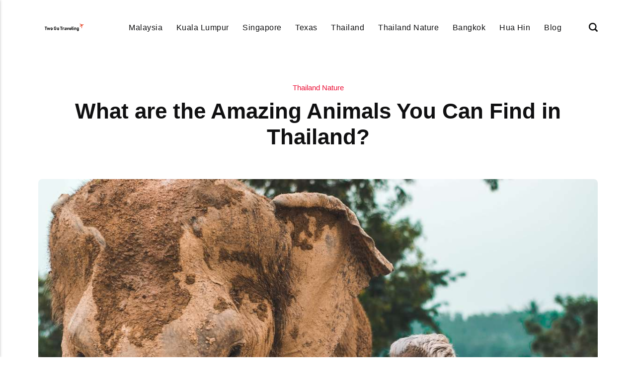

--- FILE ---
content_type: text/html
request_url: https://twogotraveling.com/what-are-the-amazing-animals-you-can-find-in-thailand/
body_size: 11829
content:
<!DOCTYPE html><html lang="en-gb"><head><meta charset="utf-8"><meta http-equiv="X-UA-Compatible" content="IE=edge"><meta name="viewport" content="width=device-width,initial-scale=1"><title>What are the Amazing Animals You Can Find in Thailand? - TwogoTraveling</title><meta name="description" content="Introduction Thailand, also known as the Land of Smiles, is located in the middle of Southeast Asia and is home&hellip;"><meta name="generator" content="Publii Open-Source CMS for Static Site"><script type="text/javascript">(function(w,d,s,l,i){w[l]=w[l]||[];w[l].push({'gtm.start':
						new Date().getTime(),event:'gtm.js'});var f=d.getElementsByTagName(s)[0],
						j=d.createElement(s),dl=l!='dataLayer'?'&l='+l:'';j.async=true;j.src=
						'https://www.googletagmanager.com/gtm.js?id='+i+dl;f.parentNode.insertBefore(j,f);
					})(window,document,'script','dataLayer','GTM-WJFLNZW');</script><link rel="canonical" href="./../what-are-the-amazing-animals-you-can-find-in-thailand/"><link rel="shortcut icon" href="./../media/website/fav.png" type="image/x-icon"><link rel="stylesheet" href="./../assets/css/style.css?v=b294b44e30195b86240fec286cd1f9d0"><script type="application/ld+json">{"@context":"http://schema.org","@type":"Article","mainEntityOfPage":{"@type":"WebPage","@id":"./../what-are-the-amazing-animals-you-can-find-in-thailand/"},"headline":"What are the Amazing Animals You Can Find in Thailand?","datePublished":"2023-09-25T05:15-05:00","dateModified":"2025-09-19T04:52-05:00","image":{"@type":"ImageObject","url":"./../media/posts/111/Thailand-Animals.jpg","height":1280,"width":1920},"description":"Introduction Thailand, also known as the Land of Smiles, is located in the middle of Southeast Asia and is home&hellip;","author":{"@type":"Person","name":"Editor","url":"./../authors/tgtadmin/"},"publisher":{"@type":"Organization","name":"Chaz","logo":{"@type":"ImageObject","url":"./../media/website/cropped-NEWLOGO_SMALL_NEW-1-2.png","height":68,"width":320}}}</script><noscript><style>img[loading] {
                    opacity: 1;
                }</style></noscript><script async src="https://pagead2.googlesyndication.com/pagead/js/adsbygoogle.js?client=ca-pub-1291576167983828" crossorigin="anonymous"></script></head><body class="post-template"><noscript><iframe src="https://www.googletagmanager.com/ns.html?id=GTM-WJFLNZW" height="0" width="0" style="display:none;visibility:hidden"></iframe></noscript><header class="header" id="js-header"><a href="./../" class="logo"><img src="./../media/website/cropped-NEWLOGO_SMALL_NEW-1-2.png" alt="TwogoTraveling" width="320" height="68"></a><nav class="navbar js-navbar"><button class="navbar__toggle js-toggle" aria-label="Menu"><span class="navbar__toggle-box"><span class="navbar__toggle-inner">Menu</span></span></button><ul class="navbar__menu"><li><a href="./../tags/malaysia/" target="_self">Malaysia</a></li><li><a href="./../tags/kuala-lumpur/" target="_self">Kuala Lumpur</a></li><li><a href="./../tags/singapore/" target="_self">Singapore</a></li><li><a href="./../tags/texas/" target="_self">Texas</a></li><li><a href="./../tags/thailand/" target="_self">Thailand</a></li><li><a href="./../tags/thailand-nature/" target="_self">Thailand Nature</a></li><li><a href="./../tags/bangkok/" target="_self">Bangkok</a></li><li><a href="./../tags/hua-hin/" target="_self">Hua Hin</a></li><li><a href="./../tags/blog/" target="_self">Blog</a></li></ul></nav><div class="search"><div class="search__overlay js-search-overlay"><form action="./../search.html" class="search__form"><input class="search__input" type="search" name="q" placeholder="search..." aria-label="search..."> <button type="submit" class="search__button"><span>Submit</span></button></form></div><button class="search__btn js-search-btn" aria-label="Search"><svg role="presentation" focusable="false" height="18" width="18"><use xlink:href="./../assets/svg/svg-map.svg#search"/></svg></button></div></header><main class="post"><div class="wrapper"><article class="content"><header class="content__header"><a href="./../tags/thailand-nature/" class="content__maintag">Thailand Nature</a><h1 class="content__title">What are the Amazing Animals You Can Find in Thailand?</h1></header><figure class="content__featured-image"><img src="./../media/posts/111/Thailand-Animals.jpg" srcset="./../media/posts/111/responsive/Thailand-Animals-xs.jpg 300w, ./../media/posts/111/responsive/Thailand-Animals-sm.jpg 480w, ./../media/posts/111/responsive/Thailand-Animals-md.jpg 768w, ./../media/posts/111/responsive/Thailand-Animals-lg.jpg 1200w" sizes="(min-width: 56.25em) 100vw, (min-width: 37.5em) 50vw, 100vw" loading="eager" height="1280" width="1920" alt=""></figure><div class="content__inner"><div class="content__entry"><h2><b>Introduction</b></h2><p><span style="font-weight: 400;">Thailand, also known as the Land of Smiles, is located in the middle of Southeast Asia and is home to a population known for being warm and welcoming. Outside of the more populated areas, it is possible to find incredible landscapes and a wide variety of wildlife. Many tourists spend their time in cities like Bangkok or on tropical islands such as Phuket. There is a diverse population of animals that can be found in Thailand. Many of these animals can be observed in their natural habitats, conservation areas, and zoos. Animal lovers who are interested in going on an exotic vacation will want to make it a point to see as many of Thailand's native animals as they can while they are there.</span></p><figure class="aligncenter size-full wp-image-2834"><img decoding="async" loading="lazy" src="./../media/posts/111/animals-images-pictures-HD-grey-wallpapers-Thailand-elephant-images-pictures-profile-eye-images-emotion-majestic-wild-travel-images-beast-HD-wallpapers-wildlife.jpg" alt="animals images &amp; pictures, HD grey wallpapers, Thailand, elephant images &amp; pictures, profile, eye images, emotion, majestic, wild, travel images, beast, HD wallpapers, wildlife" width="1920" height="1280" sizes="(max-width: 48em) 100vw, 100vw" srcset="./../media/posts/111/responsive/animals-images-pictures-HD-grey-wallpapers-Thailand-elephant-images-pictures-profile-eye-images-emotion-majestic-wild-travel-images-beast-HD-wallpapers-wildlife-xs.jpg 300w, ./../media/posts/111/responsive/animals-images-pictures-HD-grey-wallpapers-Thailand-elephant-images-pictures-profile-eye-images-emotion-majestic-wild-travel-images-beast-HD-wallpapers-wildlife-sm.jpg 480w, ./../media/posts/111/responsive/animals-images-pictures-HD-grey-wallpapers-Thailand-elephant-images-pictures-profile-eye-images-emotion-majestic-wild-travel-images-beast-HD-wallpapers-wildlife-md.jpg 768w"></figure><p><span style="font-weight: 400;">Thailand is home to a remarkably varied collection of plant and animal life. It is a beautiful country with a rich variety of flora and fauna spread far and wide throughout it, from picture-perfect islands and beaches to dense jungle rainforests and expansive national parks. The country is also home to several national parks. It is only natural that the list of animals you can find there is just as diverse as the country itself, given how diverse the country is. The following is a list of some of the most incredible animals that can be found in Thailand.</span></p><figure class="aligncenter size-full wp-image-2835"><img decoding="async" loading="lazy" src="./../media/posts/111/elephant-photos-animal-photos-animal-wildlife-photos-animal-themes-photos-herd-photos.jpg" alt="elephant photos, animal photos, animal wildlife photos, animal themes photos, herd photos" width="1365" height="768" sizes="(max-width: 48em) 100vw, 100vw" srcset="./../media/posts/111/responsive/elephant-photos-animal-photos-animal-wildlife-photos-animal-themes-photos-herd-photos-xs.jpg 300w, ./../media/posts/111/responsive/elephant-photos-animal-photos-animal-wildlife-photos-animal-themes-photos-herd-photos-sm.jpg 480w, ./../media/posts/111/responsive/elephant-photos-animal-photos-animal-wildlife-photos-animal-themes-photos-herd-photos-md.jpg 768w"></figure><h3><span style="font-weight: 400;">Elephants</span></h3><ul><li style="font-weight: 400;" aria-level="2"><span style="font-weight: 400;">These magnificent mammals are one of the few species of megafauna that are still alive today. Even though they are smaller than African Elephants, Asian Elephants still reach heights of between 2.4 and 3 meters and weigh close to 4 tons. The largest one that has ever been documented measured close to 3.5 meters in height, 8 meters in length, and well over 7.5 tons in weight.</span></li><li style="font-weight: 400;" aria-level="2"><span style="font-weight: 400;">There are approximately 4,000 wild elephants that are free to roam the grasslands and forests of Thailand. These elephants spend the majority of their day eating enough food to maintain their enormous size. Consuming an average of 150 kilograms of food per day is required for this.</span></li><li style="font-weight: 400;" aria-level="2"><span style="font-weight: 400;">Traveling through Thailand almost guarantees that you will have the chance to ride an elephant at some point during your time there. It is recommended that you participate in this activity while you are there as a tourist.</span></li><li style="font-weight: 400;" aria-level="2"><span style="font-weight: 400;">The elephant is subjected to repeated acts of cruelty over the course of several weeks, during which time only one person tends to its wounds. The elephant eventually develops a bond of trust with this one particular person, who will eventually become their trainer. It has been reported that during the breaking-in process, up to fifty percent of the elephants will perish. </span></li><li style="font-weight: 400;" aria-level="2"><span style="font-weight: 400;">Several excellent ethical elephant sanctuaries in Thailand are working to turn the animal tourism industry around, so if you want to make sure you see an elephant while you're there, visit Thailand.</span></li><li style="font-weight: 400;" aria-level="2"><span style="font-weight: 400;">And when you finally get the chance to stand in awe before these enormous monsters, make sure you give yourself plenty of time to observe them. After all, how frequently do you get the chance to get so close to an elephant? You may notice that certain elephants have large pink patches all over their skin. This lack of pigmentation is not the result of any kind of mistreatment but rather the natural result of aging. The absence of pigmentation on the skin can make it more sensitive to the effects of sun exposure. Elephants are well aware of this fact, and as a result, they regularly apply mud to their backs by flinging it with their trunks, which is one of their most distinguishing characteristics.</span></li><li style="font-weight: 400;" aria-level="2"><span style="font-weight: 400;">The trunks of Asian Elephants can grow to be up to two meters long and are capable of holding up to four liters of water within them. Elephants in the wild are typically very playful with each other, especially when they are young, and it is not uncommon to see them using their long trunks to squirt water at each other. This behavior is especially prevalent among younger elephants.</span></li></ul><figure class="aligncenter size-full wp-image-2836"><img decoding="async" loading="lazy" src="./../media/posts/111/King-Cobra-photos-cobra-photos-biting-photos-snake-photos-head-photos-photography-photos-aggression-photos-animal-photos.jpg" alt="King Cobra photos, cobra photos, biting photos, snake photos, head photos, photography photos, aggression photos, animal photos" width="1254" height="837" sizes="(max-width: 48em) 100vw, 100vw" srcset="./../media/posts/111/responsive/King-Cobra-photos-cobra-photos-biting-photos-snake-photos-head-photos-photography-photos-aggression-photos-animal-photos-xs.jpg 300w, ./../media/posts/111/responsive/King-Cobra-photos-cobra-photos-biting-photos-snake-photos-head-photos-photography-photos-aggression-photos-animal-photos-sm.jpg 480w, ./../media/posts/111/responsive/King-Cobra-photos-cobra-photos-biting-photos-snake-photos-head-photos-photography-photos-aggression-photos-animal-photos-md.jpg 768w"></figure><h3><span style="font-weight: 400;">The King Cobra</span></h3><ul><li style="font-weight: 400;" aria-level="2"><span style="font-weight: 400;">The King Cobra is both an admired and feared animal due to its status as the longest venomous snake in the world. The king cobra is a species of snake that is native to Southeast Asia and can be found in India. It favors living in dense highland forests. These long snakes can frequently be found in areas with water nearby, such as lakes and streams. A chance encounter with a king cobra in its natural habitat might be exciting for some people, but most people would rather observe their venomous reptiles in a controlled setting. The Bangkok Snake Farm is a venom research facility as well as a zoo, and it is very easy to spot the enormous king cobras that live there.</span></li></ul><figure class="aligncenter size-full wp-image-2837"><img decoding="async" loading="lazy" src="./../media/posts/111/tiger-photos-jumping-photos-running-photos-Thailand-photos-aggression-photos.jpg" alt="tiger photos, jumping photos, running photos, Thailand photos, aggression photos" width="1145" height="916" sizes="(max-width: 48em) 100vw, 100vw" srcset="./../media/posts/111/responsive/tiger-photos-jumping-photos-running-photos-Thailand-photos-aggression-photos-xs.jpg 300w, ./../media/posts/111/responsive/tiger-photos-jumping-photos-running-photos-Thailand-photos-aggression-photos-sm.jpg 480w, ./../media/posts/111/responsive/tiger-photos-jumping-photos-running-photos-Thailand-photos-aggression-photos-md.jpg 768w"></figure><h3><span style="font-weight: 400;">Tigers</span></h3><ul><li style="font-weight: 400;" aria-level="2"><span style="font-weight: 400;">It is extremely unlikely that you will come across an Indochinese Tiger in its natural habitat. It would take an incredible stroke of luck to come across one of these animals in their natural habitat in Thailand, where there are only between 200 and 250 of them left. Or unlucky, depending on how recently it consumed its previous meal. Even though there are fewer than 300 of them to be found in the wild, recent reports that they are breeding have given rise to renewed optimism regarding the possibility of an increase in their population size. Consider carefully whether you want to support establishments that offer tiger interactions because captive tigers are often subjected to inhumane and deplorable conditions.</span></li><li style="font-weight: 400;" aria-level="2"><span style="font-weight: 400;">When compared to Bengal or Siberian Tigers, Indochinese Tigers are noticeably more diminutive. The typical Indochinese Tiger can reach a length of close to three meters and weigh just a hair under two hundred kilograms; however, females are approximately twenty-five percent smaller than males. Their primary food source has always been herbivores of medium size, but because humans are destroying their habitat to make room for them, these herbivores are becoming extinct, which forces tigers to look for other sources of nutrition to survive. Although smaller mammals like wild pigs and smaller deer are sufficient to provide food for a single tiger, they are not sufficient to provide food for a breeding population of tigers because they are not large enough.</span></li><li style="font-weight: 400;" aria-level="2"><span style="font-weight: 400;">There are over two thousand tigers residing in zoos and sanctuaries in Thailand alone. This is because tigers are considered to be iconic creatures all over the world. Therefore, there should be an opportunity to repopulate the wild populations at some point in the future. It's common knowledge that Thailand is the place to go if you want to get your picture taken with a tiger and for good reason. Tiger cubs can be held and played with for a fee that is less than the cost of a meal at Pizza Hut, and a member of the staff will take pictures of you interacting with the cubs while they are doing so. Photos with fully grown tigers are also available to purchase in case a tiger cub isn't quite enough for you and you're looking for something more impressive.</span></li></ul><figure class="aligncenter size-full wp-image-2838"><img decoding="async" loading="lazy" src="./../media/posts/111/whale-shark-photos-Maldives-photos-snorkeling-photos-underwater-diving-photos-animal-photos.jpg" alt="whale shark photos, Maldives photos, snorkeling photos, underwater diving photos, animal photos" width="1254" height="836" sizes="(max-width: 48em) 100vw, 100vw" srcset="./../media/posts/111/responsive/whale-shark-photos-Maldives-photos-snorkeling-photos-underwater-diving-photos-animal-photos-xs.jpg 300w, ./../media/posts/111/responsive/whale-shark-photos-Maldives-photos-snorkeling-photos-underwater-diving-photos-animal-photos-sm.jpg 480w, ./../media/posts/111/responsive/whale-shark-photos-Maldives-photos-snorkeling-photos-underwater-diving-photos-animal-photos-md.jpg 768w"></figure><h3><span style="font-weight: 400;">Whale Shark</span></h3><ul><li style="font-weight: 400;" aria-level="2"><span style="font-weight: 400;">Whale Sharks are instantly recognizable due to their status as the largest living fish in the world. They have a length of approximately 10 meters and weigh close to 9 tons on average. On the other hand, there have been sightings of individuals that are nearly twice as large as this one. Whale sharks have mouths that are 1.7 meters wide and can consume over 20 kilograms of plankton in a single day.</span></li><li style="font-weight: 400;" aria-level="2"><span style="font-weight: 400;">Despite their enormous size, whale sharks are peaceful and obedient filter feeders. They accomplish this by swimming directly into clouds of microscopic organisms, and by opening their mouths at precisely the right moment, they can consume gallons of seawater. Before the water is expelled out of their gills, the filter pads in their mouths remove all of the delicious treats that are in the water.</span></li><li style="font-weight: 400;" aria-level="2"><span style="font-weight: 400;">Divers in and around Thailand frequently go in search of whale sharks during particular times of the year. They are so accustomed to the presence of people that it is possible, if you find the right individual, to hitch a ride on their back by holding onto their dorsal fin. Be aware that shark biologists strongly discourage this practice, and that it is also prohibited in many countries around the world. Experts believe that riding a whale shark can put the animal under a significant amount of stress and that restricting its movement could lead to the animal suffocating from lack of oxygen.</span></li><li style="font-weight: 400;" aria-level="2"><span style="font-weight: 400;">There is no reason to be afraid of these enormous fish because they are completely harmless to humans and there has never been a recorded instance of a whale shark killing a human being. Young whale sharks are known to be particularly curious and playful with divers. Not only can Whale Sharks be found in Southeast Asian waters, but they can also be found in warm waters all over the world. Their lifespans can range anywhere from 80 to 130 years. When it comes to whale sharks, there are still a great many things that aren't fully understood, even though these animals are enormous.</span></li></ul><figure class="aligncenter size-full wp-image-2839"><img decoding="async" loading="lazy" src="./../media/posts/111/bear-photos-brown-bear-photos-Romania-photos-forest-photos-animals-in-the-wild-photos.jpg" alt="bear photos, brown bear photos, Romania photos, forest photos, animals in the wild photos" width="1254" height="836" sizes="(max-width: 48em) 100vw, 100vw" srcset="./../media/posts/111/responsive/bear-photos-brown-bear-photos-Romania-photos-forest-photos-animals-in-the-wild-photos-xs.jpg 300w, ./../media/posts/111/responsive/bear-photos-brown-bear-photos-Romania-photos-forest-photos-animals-in-the-wild-photos-sm.jpg 480w, ./../media/posts/111/responsive/bear-photos-brown-bear-photos-Romania-photos-forest-photos-animals-in-the-wild-photos-md.jpg 768w"></figure><h3><span style="font-weight: 400;">Bears</span></h3><ul><li style="font-weight: 400;" aria-level="2"><span style="font-weight: 400;">Thailand is home to both sun bears and Asian black bears, though there aren't very many of either species living there. Bears are not considered to be in imminent danger of extinction; however, their status is vulnerable. However, foundations are working to ensure that bear populations increase and are helping others learn more about bears. Bear populations can be found all over Thailand, including in popular tourist destinations like Khao Sok national park in Surat Thani and Khao Yai national park in the north of the country.</span></li></ul><figure class="aligncenter size-full wp-image-2840"><img decoding="async" loading="lazy" src="./../media/posts/111/animal-crocodile-photos-Siamese-crocodile-alligator-photos-amphibian-photos.jpg" alt="animal, crocodile photos, Siamese crocodile, alligator photos, amphibian photos" width="1254" height="836" sizes="(max-width: 48em) 100vw, 100vw" srcset="./../media/posts/111/responsive/animal-crocodile-photos-Siamese-crocodile-alligator-photos-amphibian-photos-xs.jpg 300w, ./../media/posts/111/responsive/animal-crocodile-photos-Siamese-crocodile-alligator-photos-amphibian-photos-sm.jpg 480w, ./../media/posts/111/responsive/animal-crocodile-photos-Siamese-crocodile-alligator-photos-amphibian-photos-md.jpg 768w"></figure><h3><span style="font-weight: 400;">The Siamese Crocodile</span></h3><ul><li style="font-weight: 400;" aria-level="2"><span style="font-weight: 400;">The Siamese crocodile is a species of freshwater crocodile that, consistent with its name, is native to the geographic region comprising Southeast Asia. Siamese crocodiles can still be found in the wild; however, there are only a very small number of them left, and the majority of them can be found in Cambodia. On the other hand, Thailand is in the enviable position of being the caretaker of several Siamese crocodiles.</span></li><li style="font-weight: 400;" aria-level="2"><span style="font-weight: 400;">Although the Pang Sida National Park is home to a small population of young Siamese crocodiles that have been released into the wild, visitors to the park are unlikely to have the opportunity to see them. However, if you go to the Samut Prakarn crocodile farm just outside of Pattaya, you will have the opportunity to observe the reptile in captivity along with as many as 60,000 other crocodiles that are considered to be more typical.</span></li></ul><h3><figure class="aligncenter size-full wp-image-2841"><img decoding="async" loading="lazy" src="./../media/posts/111/animal-photos-animal-hair-photos-animal-wildlife-photos-black-color-photos-dusky-leaf-monkey-photos.jpg" alt="animal photos, animal hair photos, animal wildlife photos, black color photos, dusky leaf monkey photos" width="1258" height="833" sizes="(max-width: 48em) 100vw, 100vw" srcset="./../media/posts/111/responsive/animal-photos-animal-hair-photos-animal-wildlife-photos-black-color-photos-dusky-leaf-monkey-photos-xs.jpg 300w, ./../media/posts/111/responsive/animal-photos-animal-hair-photos-animal-wildlife-photos-black-color-photos-dusky-leaf-monkey-photos-sm.jpg 480w, ./../media/posts/111/responsive/animal-photos-animal-hair-photos-animal-wildlife-photos-black-color-photos-dusky-leaf-monkey-photos-md.jpg 768w"></figure></h3><h3><span style="font-weight: 400;">The Dusky Leaf Monkeys</span></h3><ul><li style="font-weight: 400;" aria-level="2"><span style="font-weight: 400;">The Dusky Leaf Monkey is a cute and fluffy primate that, no matter how you look at it, is irresistible. When compared to other monkeys of a similar size, they appear to have a much more expressive face due to the large white circles that surround their eyes and the lighter coloring that surrounds their mouths. One of their common names is the spectacled langur. They can weigh up to 10 kilograms and typically measure between 50 and 80 centimeters from nose to tail.</span></li><li style="font-weight: 400;" aria-level="2"><span style="font-weight: 400;">The vast majority of their diet consists of plant matter, fruit, and vegetables, which is similar to the diets of most primates. They can consume up to two kilograms of food in a single day and have different sections of their stomachs, similar to those of cows, that are designed to digest tough foods like leaves and shoots. That is equal to 20% of their total body weight.</span></li><li style="font-weight: 400;" aria-level="2"><span style="font-weight: 400;">These shy but sociable creatures live in groups of up to 20 individuals and are known as Dusk Leaf Monkeys. Even when another group approaches, the majority of these monkeys would rather engage in play than engage in territorial conflict, presuming that the other group is not acting aggressively.</span></li></ul><figure class="aligncenter size-full wp-image-2842"><img decoding="async" loading="lazy" src="./../media/posts/111/water-monitor-photos-animal-photos-animal-scale-photos-animal-wildlife-photos-color-image-photos-danger-photos.jpg" alt="water monitor photos, animal photos, animal scale photos, animal wildlife photos, color image photos, danger photos" width="1252" height="838" sizes="(max-width: 48em) 100vw, 100vw" srcset="./../media/posts/111/responsive/water-monitor-photos-animal-photos-animal-scale-photos-animal-wildlife-photos-color-image-photos-danger-photos-xs.jpg 300w, ./../media/posts/111/responsive/water-monitor-photos-animal-photos-animal-scale-photos-animal-wildlife-photos-color-image-photos-danger-photos-sm.jpg 480w, ./../media/posts/111/responsive/water-monitor-photos-animal-photos-animal-scale-photos-animal-wildlife-photos-color-image-photos-danger-photos-md.jpg 768w"></figure><h3><span style="font-weight: 400;">The Asian Water Monitor Lizard</span></h3><ul><li style="font-weight: 400;" aria-level="2"><span style="font-weight: 400;">The Asian water monitor is the longest species of lizard that can be found in Thailand, and it can typically reach lengths of up to two meters. In addition to being seen on islands, in rainforests, and on beaches, you can also find them in urban settings. It is well known that Lumphini Park in Bangkok is home to a large population of water monitors. Dozens of these gargantuan reptiles can be seen living in harmony in the park's lake, and visitors frequently come across them going about their business in the park itself.</span></li></ul><figure class="aligncenter size-full wp-image-2843"><img decoding="async" loading="lazy" src="./../media/posts/111/Krabi-Thailand-animals-images-pictures-HD-grey-wallpapers-howl-rock-nature-images-aggressive-frustration-baboon-ape-sea-life-sea-outdoors-free-pictures.jpg" alt="Krabi, Thailand, animals images &amp; pictures, HD grey wallpapers, howl, rock, nature images, aggressive, frustration, baboon, ape, sea life, sea, outdoors, free pictures" width="1920" height="1234" sizes="(max-width: 48em) 100vw, 100vw" srcset="./../media/posts/111/responsive/Krabi-Thailand-animals-images-pictures-HD-grey-wallpapers-howl-rock-nature-images-aggressive-frustration-baboon-ape-sea-life-sea-outdoors-free-pictures-xs.jpg 300w, ./../media/posts/111/responsive/Krabi-Thailand-animals-images-pictures-HD-grey-wallpapers-howl-rock-nature-images-aggressive-frustration-baboon-ape-sea-life-sea-outdoors-free-pictures-sm.jpg 480w, ./../media/posts/111/responsive/Krabi-Thailand-animals-images-pictures-HD-grey-wallpapers-howl-rock-nature-images-aggressive-frustration-baboon-ape-sea-life-sea-outdoors-free-pictures-md.jpg 768w"></figure><h2><b>Conclusion</b></h2><p><span style="font-weight: 400;">Thailand is a country that contains a wide variety of natural landscapes. Animals in Thailand are among the most diverse in Southeast Asia as a result of the country's diverse habitats, which include dense, wet jungles, high mountain peaks, a mix of beach and marine habitats, and more. It doesn't matter if you're looking for bizarre lizards, fluffy monkeys, or massive mammals, Thailand's animal life is just as varied as the country's landscapes. Even though it is possible to see many of these wondrous creatures in zoos and other types of zoos, the best place to see any animal is in its natural environment, which is the wild.</span></p></div><footer><div class="content__tags-share"><aside class="content__share"></aside></div><nav class="content__nav"><div class="content__nav__prev"><a class="content__nav__link" href="./../things-to-know-before-visiting-chiang-mai-in-thailand/" rel="prev">Previous Post<h3 class="h6">Things to Know Before Visiting Chiang Mai in Thailand</h3></a></div><div class="content__nav__next"><a class="content__nav__link" href="./../the-most-beautiful-national-parks-to-visit-in-thailand/" rel="prev">Next Post<h3 class="h6">The Most Beautiful National Parks to Visit in Thailand</h3></a></div></nav></footer></div></article></div><div class="content__related"><div class="wrapper"><h2 class="h5">Related posts</h2><div class="l-grid l-grid--4"><article class="c-card"><a href="./../what-unique-wildlife-is-there-to-see-in-thailand/" class="c-card__image"><img src="./../media/posts/96/Wildlife-Young-Animal-Macaque.jpg" srcset="./../media/posts/96/responsive/Wildlife-Young-Animal-Macaque-xs.jpg 300w, ./../media/posts/96/responsive/Wildlife-Young-Animal-Macaque-sm.jpg 480w, ./../media/posts/96/responsive/Wildlife-Young-Animal-Macaque-md.jpg 768w, ./../media/posts/96/responsive/Wildlife-Young-Animal-Macaque-lg.jpg 1200w" sizes="(min-width: 56.25em) 100vw, (min-width: 37.5em) 50vw, 100vw" loading="lazy" height="551" width="887" alt=""></a><div class="c-card__wrapper"><header class="c-card__header"><div class="c-card__tag"><a href="./../tags/thailand/">Thailand</a></div><h3 class="c-card__title"><a href="./../what-unique-wildlife-is-there-to-see-in-thailand/" class="invert">What Unique Wildlife Is There To See In Thailand?</a></h3></header></div></article><article class="c-card"><a href="./../what-to-know-before-traveling-to-malaysia/" class="c-card__image"><img src="./../media/posts/69/What-To-Know-Before-Traveling-To-Malaysia.jpg" srcset="./../media/posts/69/responsive/What-To-Know-Before-Traveling-To-Malaysia-xs.jpg 300w, ./../media/posts/69/responsive/What-To-Know-Before-Traveling-To-Malaysia-sm.jpg 480w, ./../media/posts/69/responsive/What-To-Know-Before-Traveling-To-Malaysia-md.jpg 768w, ./../media/posts/69/responsive/What-To-Know-Before-Traveling-To-Malaysia-lg.jpg 1200w" sizes="(min-width: 56.25em) 100vw, (min-width: 37.5em) 50vw, 100vw" loading="lazy" height="575" width="867" alt=""></a><div class="c-card__wrapper"><header class="c-card__header"><div class="c-card__tag"><a href="./../tags/malaysia/">Malaysia</a></div><h3 class="c-card__title"><a href="./../what-to-know-before-traveling-to-malaysia/" class="invert">What To Know Before Traveling To Malaysia</a></h3></header></div></article><article class="c-card"><a href="./../what-are-the-best-hotels-in-bangkok/" class="c-card__image"><img src="./../media/posts/59/Bangkok.png" srcset="./../media/posts/59/responsive/Bangkok-xs.png 300w, ./../media/posts/59/responsive/Bangkok-sm.png 480w, ./../media/posts/59/responsive/Bangkok-md.png 768w, ./../media/posts/59/responsive/Bangkok-lg.png 1200w" sizes="(min-width: 56.25em) 100vw, (min-width: 37.5em) 50vw, 100vw" loading="lazy" height="444" width="672" alt=""></a><div class="c-card__wrapper"><header class="c-card__header"><div class="c-card__tag"><a href="./../tags/bangkok/">Bangkok</a></div><h3 class="c-card__title"><a href="./../what-are-the-best-hotels-in-bangkok/" class="invert">What Are the Best Hotels in Bangkok?</a></h3></header></div></article><article class="c-card"><a href="./../what-is-the-cost-of-living-in-thailand/" class="c-card__image"><img src="./../media/posts/57/Bangkok-Thailand.jpg" srcset="./../media/posts/57/responsive/Bangkok-Thailand-xs.jpg 300w, ./../media/posts/57/responsive/Bangkok-Thailand-sm.jpg 480w, ./../media/posts/57/responsive/Bangkok-Thailand-md.jpg 768w, ./../media/posts/57/responsive/Bangkok-Thailand-lg.jpg 1200w" sizes="(min-width: 56.25em) 100vw, (min-width: 37.5em) 50vw, 100vw" loading="lazy" height="487" width="864" alt=""></a><div class="c-card__wrapper"><header class="c-card__header"><div class="c-card__tag"><a href="./../tags/thailand/">Thailand</a></div><h3 class="c-card__title"><a href="./../what-is-the-cost-of-living-in-thailand/" class="invert">What is the Cost of Living in Thailand?</a></h3></header></div></article></div></div></div></main><footer class="footer"><div class="footer__copyright">© Copyright 2025, All Rights Reserved</div></footer><script>window.publiiThemeMenuConfig = {    
      mobileMenuMode: 'sidebar',
      animationSpeed: 300,
      submenuWidth: 'auto',
      doubleClickTime: 500,
      mobileMenuExpandableSubmenus: true, 
      relatedContainerForOverlayMenuSelector: '.navbar',
   };</script><script defer="defer" src="./../assets/js/scripts.min.js?v=1b09dc64eb6086ddc9720890661ff038"></script><script>var images = document.querySelectorAll('img[loading]');

      for (var i = 0; i < images.length; i++) {
         if (images[i].complete) {
               images[i].classList.add('is-loaded');
         } else {
               images[i].addEventListener('load', function () {
                  this.classList.add('is-loaded');
               }, false);
         }
      }</script><script src="./../media/plugins/pagePrefetching/quicklink.umd.js"></script><script>window.addEventListener('load', () => {
					quicklink.listen({
						prerender: false,
						el: document.querySelector('body'),
						delay: 0,
						limit: Infinity,
						throttle: Infinity,
						timeout: 2000
					});
				});</script></body></html>

--- FILE ---
content_type: text/html; charset=utf-8
request_url: https://www.google.com/recaptcha/api2/aframe
body_size: 267
content:
<!DOCTYPE HTML><html><head><meta http-equiv="content-type" content="text/html; charset=UTF-8"></head><body><script nonce="lPEg7zpliK46KplXD8W5Iw">/** Anti-fraud and anti-abuse applications only. See google.com/recaptcha */ try{var clients={'sodar':'https://pagead2.googlesyndication.com/pagead/sodar?'};window.addEventListener("message",function(a){try{if(a.source===window.parent){var b=JSON.parse(a.data);var c=clients[b['id']];if(c){var d=document.createElement('img');d.src=c+b['params']+'&rc='+(localStorage.getItem("rc::a")?sessionStorage.getItem("rc::b"):"");window.document.body.appendChild(d);sessionStorage.setItem("rc::e",parseInt(sessionStorage.getItem("rc::e")||0)+1);localStorage.setItem("rc::h",'1762817955758');}}}catch(b){}});window.parent.postMessage("_grecaptcha_ready", "*");}catch(b){}</script></body></html>